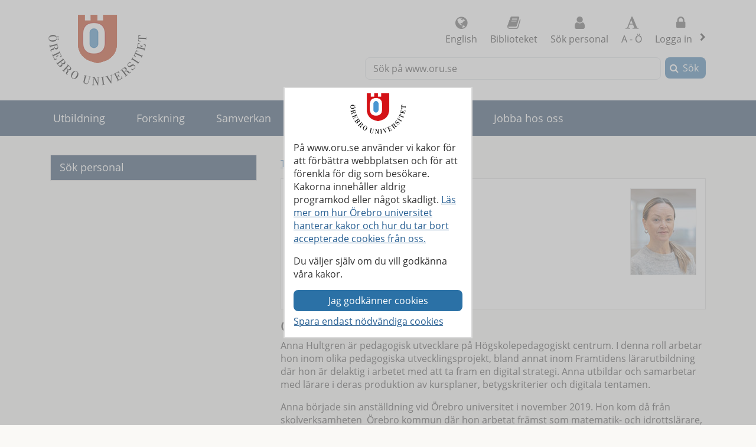

--- FILE ---
content_type: text/html; charset=utf-8
request_url: https://www.oru.se/personal/anna_hultgren
body_size: 34535
content:

<!DOCTYPE html>
<html lang="sv">


<head>
    
<meta charset="utf-8">
<meta http-equiv="X-UA-Compatible" content="IE=edge">
<meta name="viewport" content="width=device-width, initial-scale=1">
<meta name="pageid" content="1433">
<meta name="msapplication-TileColor" content="#ffffff">
    <meta name="description" content="Anna Hultgren &amp;auml;r pedagogisk utvecklare p&amp;aring; H&amp;ouml;gskolepedagogiskt centrum.&amp;nbsp;I denna roll arbetar hon inom olika pedagogiska utvecklingsprojekt, bland annat inom">
<meta property="og:title" content="Anna Hultgren - Fakultetskansliet - &#214;rebro universitet">
<meta property="og:locale" content="sv_SE">
    <meta property="og:locale:alternate" content="en_GB">
<meta property="og:url" content="https://www.oru.se/personal/anna_hultgren">
<meta property="og:image" content="https://www.oru.se/globalassets/bildbank/systembilder/logo_og_sv.png">
<meta property="og:description" content="Anna Hultgren &amp;auml;r pedagogisk utvecklare p&amp;aring; H&amp;ouml;gskolepedagogiskt centrum.&amp;nbsp;I denna roll arbetar hon inom olika pedagogiska utvecklingsprojekt, bland annat inom">

<meta name="twitter:card" content="summary_large_image">
<meta name="twitter:title" content="Anna Hultgren - Fakultetskansliet - &#214;rebro universitet">
<meta property="twitter:image" content="https://www.oru.se/globalassets/bildbank/systembilder/logo_og_sv.png">

    <meta name="PageType" content="PersonalPage">
    <meta name="Organisation" content="fk">
    <meta name="profilename" content="Anna Hultgren">
    <link rel="canonical" href="https://www.oru.se/personal/anna_hultgren">

<link rel="shortcut icon" href="/favicon.ico" type="image/x-icon">
<link rel="apple-touch-icon" href="/apple-touch-icon.png">
<link rel="manifest" href="/Static/favicon/manifest.json">

        <link rel="alternate" type="application/rss+xml" title="Lediga jobb vid &#214;rebro universitet" href="https://site106.reachmee.com/Public/rssfeed/external.ashx?id=5&amp;InstallationID=I003&amp;CustomerName=oru&amp;lang=SE">
        <link rel="alternate" type="application/rss+xml" title="Nyheter fr&#229;n &#214;rebro universitet" href="https://www.oru.se/funktioner/rss/nyheter/">
        <link rel="alternate" type="application/rss+xml" title="Forskningsnyheter fr&#229;n &#214;rebro universitet" href="https://www.oru.se/funktioner/rss/forskning/">
        <link rel="alternate" type="application/rss+xml" title="Evenemang fr&#229;n &#214;rebro universitet" href="https://www.oru.se/funktioner/rss/evenemang-fran-orebro-universitet/">
        <link rel="alternate" type="application/rss+xml" title="Avhandlingar fr&#229;n &#214;rebro universitet" href="https://oru.diva-portal.org/dice/rss?query=+organisationId:432%20AND%20+publicationTypeCode:(comprehensiveDoctoralThesis%20OR%20monographDoctoralThesis)%20AND%20+datePublished:%5BNOW-90DAY%20TO%20NOW%5D&amp;start=0&amp;rows=100&amp;sort=author_sort%20asc">

<title>Anna Hultgren - Fakultetskansliet - &#214;rebro universitet</title>



<link rel="preload" href="/Static/fonts/fontawesome-webfont.woff2?v=4.7.0" as="font" type="font/woff2" crossorigin>
<link rel="preload" href="/Static/fonts/open-sans-v18-latin-regular.woff2" as="font" type="font/woff2" crossorigin>

<link href="/DependencyHandler.axd/584f73ba1223be6f0298c4b711b34e57/26151005/css" type="text/css" rel="stylesheet"/>

<noscript>

    <link href="/DependencyHandler.axd/732ae41b3c5c8ca870f414bc1cbedcba/26151005/css" type="text/css" rel="stylesheet"/>
</noscript>




    
    
    
</head>

<body class="global-search-on two-col">
    
    



<!-- googleoff: all -->
<header>
<form action="/personal/anna_hultgren/CookieConsent/" class="modal-cookieform" id="cookieForm" method="post">        <div class="cookies cookieconsent-modal">
            <div class="container modal-container">
                <p>P&aring; www.oru.se anv&auml;nder vi kakor f&ouml;r att f&ouml;rb&auml;ttra webbplatsen och f&ouml;r att f&ouml;renkla f&ouml;r dig som bes&ouml;kare. Kakorna inneh&aring;ller aldrig programkod eller n&aring;got skadligt. <a href="/om-universitetet/cookies-och-javascript/">L&auml;s mer om hur &Ouml;rebro universitet hanterar kakor och hur du tar bort accepterade cookies fr&aring;n oss.</a></p>
<p>Du v&auml;ljer sj&auml;lv om du vill godk&auml;nna v&aring;ra kakor.</p>
                <input type="hidden" name="formName" value="cookieConsentForm"/>
                <input id="cookieButton" type="submit" class="btn btn-secondary" value="Jag godk&#228;nner cookies" name="consent" />
                <input id="noCookies" type="submit" class="btn btn-secondary" value="Spara endast n&#246;dv&#228;ndiga cookies" name="consent" />
            </div>
        </div>
</form>    <div id="no-cookies-info">
        <div class="alert alert-error" role="alert"><span class="fa fa-exclamation-triangle red"></span>Du har din webbläsare inställd på att inte tillåta cookies. Detta innebär att vissa funktioner på webbplatsen inte fungerar.</div>
    </div>
    <div class="skip-links">
        <a accesskey="S" href="#content" tabindex="0">G&#229; till sidans huvudinneh&#229;ll</a>
    </div>




    <div class="head">

        <div class="container">

                    <div class="logo">
                        <a href="/" accesskey="1" title="Till startsidan">
                            <img src="/globalassets/bildbank/systembilder/logotype.png" alt="&#214;rebro universitets logotyp" width="166" height="120">
                        </a>
                    </div>
            <nav aria-label="Funktionsmeny" class="content-secondary ">
    <ul class="global-nav">
                <li class="list-inline-item">
                    <a href="/english/" lang="en">
                        <span class="fa fa-globe" aria-hidden="true"></span>
                        English
                    </a>
                </li>


                <li class="more list-inline-item">
                    <a href="/ub/">
                        <span class="fa fa-book" aria-hidden="true"></span>
                        Biblioteket
                    </a>
                </li>
                <li class="more list-inline-item">
                    <a href="/personal/sok-personal/">
                        <span class="fa fa-user" aria-hidden="true"></span>
                        S&#246;k personal
                    </a>
                </li>
                <li class="more list-inline-item">
                    <a href="/a-o/">
                        <span class="fa fa-font" aria-hidden="true"></span>
                        A - &#214;
                    </a>
                </li>

            <li class="dropdown list-inline-item">
                <a href="#" id="drop4" class="dropdown-toggle" aria-controls="login-alternatives" data-bs-toggle="dropdown" aria-haspopup="true" role="button" aria-expanded="false">
                    <span class="fa fa-lock" aria-hidden="true"></span> Logga in
                    <span class="visually-hidden">, visa loginalternativ</span>
                </a>
                <ul id="login-alternatives" class="dropdown-menu dropdown-menu-end login-form">
                        <li>
                            <a class="dropdown-item" href="https://www.oru.se/studenttjanster/" title="Till Studenttj&#228;nster" >Studenttj&#228;nster</a>
                        </li>
                        <li>
                            <a class="dropdown-item" href="https://inforum.oru.se/inforum/" title="Inforum" >Inforum (f&#246;r anst&#228;llda)</a>
                        </li>
                        <li>
                            <a class="dropdown-item" href="https://www.oru.se/mitt-oru-konto/" >Mitt ORU-konto</a>
                        </li>
                </ul>
            </li>
    </ul>

    <ul class="global-nav more">
        <li class="dropdown list-inline-item">
            <a href="#" id="more-toggle-button" class="dropdown-toggle" aria-controls="more-alternatives" data-bs-toggle="dropdown" aria-haspopup="true" role="button" aria-expanded="false">
                <span class="fa fa-chevron-circle-down" aria-hidden="true"></span>Fler l&#228;nkar
            </a>
            <ul class="dropdown-menu dropdown-menu-right login-form" id="more-alternatives">
                    <li>
                        <a class="dropdown-item" href="/ub/">
                            <span class="fa fa-book" aria-hidden="true"></span>
                            Biblioteket
                        </a>
                    </li>
                    <li>
                        <a class="dropdown-item" href="/personal/sok-personal/">
                            <span class="fa fa-user" aria-hidden="true"></span>
                            S&#246;k personal
                        </a>
                    </li>
                    <li>
                        <a class="dropdown-item" href="/a-o/">
                            <span class="fa fa-font" aria-hidden="true"></span>
                            A - &#214;
                        </a>
                    </li>
            </ul>
        </li>
    </ul>

            </nav>

        </div>
    </div>

<div class="global-search-area" id="global-search-area">
    <div class="container">
        <div class="col-12 float-end ">
<form action="/funktioner/sokresultat/" class="form form-inline global-search input-group" method="get" name="searchForm" role="search">                <label for="search-global" id="search-global-label">S&#246;k p&#229; www.oru.se</label>
                <input type="search" class="form-control" id="search-global" name="query" accesskey="4">
                <div class="input-group-btn">
                    <button type="submit" class="btn btn-secondary" id="btn-search-global">S&#246;k</button>
                </div>
</form>        </div>
    </div>
</div>    <div class="navbar navbar-expand-md yamm">
        <div class="container">
            <div class="row">
                <div class="navbar-header">
                    <button class="navbar-toggler" type="button" data-bs-toggle="collapse" data-bs-target="#navbarSupportedContent" aria-controls="navbarSupportedContent" aria-expanded="false">
                        <span class="visually-hidden">F&#228;ll ut/ihop</span>
                        Meny
                    </button>
                </div>
                <nav class="collapse navbar-collapse" id="navbarSupportedContent" aria-label="Huvudnavigering">


<ul class="nav navbar-nav">
            <li class="nav-item topmenu-normal   ">

                <a class="nav-link" href="/utbildning/">
                Utbildning
                </a>
                    <button class="nav-handle collapsed" data-bs-toggle="collapse" data-contentlink="165" data-topnav="true" data-bs-target="#sub-nav-top-8fc4f6ee-ce58-4dee-bd49-6a0f665c797f" aria-expanded="false">
                        <span class="screen-reader-text">
                            <span class="show-subpages">Visa undersidor</span>
                            <span class="hide-subpages">D&#246;lj undersidor</span>
                        </span>
                    </button>
            </li>
            <li class="nav-item topmenu-normal   ">

                <a class="nav-link" href="/forskning/">
                Forskning
                </a>
                    <button class="nav-handle collapsed" data-bs-toggle="collapse" data-contentlink="177" data-topnav="true" data-bs-target="#sub-nav-top-d4d97a17-80f9-4eb2-b860-db40e9762823" aria-expanded="false">
                        <span class="screen-reader-text">
                            <span class="show-subpages">Visa undersidor</span>
                            <span class="hide-subpages">D&#246;lj undersidor</span>
                        </span>
                    </button>
            </li>
            <li class="nav-item topmenu-normal   ">

                <a class="nav-link" href="/samverkan/">
                Samverkan
                </a>
                    <button class="nav-handle collapsed" data-bs-toggle="collapse" data-contentlink="573" data-topnav="true" data-bs-target="#sub-nav-top-e8fbe860-a07c-4785-b0f0-f9880bad668d" aria-expanded="false">
                        <span class="screen-reader-text">
                            <span class="show-subpages">Visa undersidor</span>
                            <span class="hide-subpages">D&#246;lj undersidor</span>
                        </span>
                    </button>
            </li>
            <li class="nav-item topmenu-normal   ">

                <a class="nav-link" href="/om-universitetet/">
                Om universitetet
                </a>
                    <button class="nav-handle collapsed" data-bs-toggle="collapse" data-contentlink="574" data-topnav="true" data-bs-target="#sub-nav-top-8aeecf97-d434-426a-9f46-2bb0660938f2" aria-expanded="false">
                        <span class="screen-reader-text">
                            <span class="show-subpages">Visa undersidor</span>
                            <span class="hide-subpages">D&#246;lj undersidor</span>
                        </span>
                    </button>
            </li>
            <li class="nav-item topmenu-normal   ">

                <a class="nav-link" href="/var-profil/">
                V&#229;r profil
                </a>
                    <button class="nav-handle collapsed" data-bs-toggle="collapse" data-contentlink="83918" data-topnav="true" data-bs-target="#sub-nav-top-7403105e-f6a4-4cc5-a1e1-0b0e8ff17ebc" aria-expanded="false">
                        <span class="screen-reader-text">
                            <span class="show-subpages">Visa undersidor</span>
                            <span class="hide-subpages">D&#246;lj undersidor</span>
                        </span>
                    </button>
            </li>
            <li class="nav-item topmenu-normal   ">

                <a class="nav-link" href="/jobba-hos-oss/">
                Jobba hos oss
                </a>
                    <button class="nav-handle collapsed" data-bs-toggle="collapse" data-contentlink="2961" data-topnav="true" data-bs-target="#sub-nav-top-c09b1368-f4a9-4c20-ba85-7f0928a7ffb3" aria-expanded="false">
                        <span class="screen-reader-text">
                            <span class="show-subpages">Visa undersidor</span>
                            <span class="hide-subpages">D&#246;lj undersidor</span>
                        </span>
                    </button>
            </li>
            <li class="nav-item topmenu-normal  topmenuvisibility-disabled  ">

                <a class="nav-link" href="/nyheter/">
                Nyheter
                </a>
                    <button class="nav-handle collapsed" data-bs-toggle="collapse" data-contentlink="314" data-topnav="true" data-bs-target="#sub-nav-top-5bffe467-9bc5-41f4-bdb6-1c147fbfb6ec" aria-expanded="false">
                        <span class="screen-reader-text">
                            <span class="show-subpages">Visa undersidor</span>
                            <span class="hide-subpages">D&#246;lj undersidor</span>
                        </span>
                    </button>
            </li>
            <li class="nav-item topmenu-normal  topmenuvisibility-disabled  ">

                <a class="nav-link" href="/kalendarium/">
                Kalendarium
                </a>
                    <button class="nav-handle collapsed" data-bs-toggle="collapse" data-contentlink="463" data-topnav="true" data-bs-target="#sub-nav-top-78cf3db3-679e-46bc-865f-17345791e63f" aria-expanded="false">
                        <span class="screen-reader-text">
                            <span class="show-subpages">Visa undersidor</span>
                            <span class="hide-subpages">D&#246;lj undersidor</span>
                        </span>
                    </button>
            </li>
            <li class="nav-item topmenu-normal  topmenuvisibility-disabled  ">

                <a class="nav-link" href="/institutioner/">
                Institutioner
                </a>
                    <button class="nav-handle collapsed" data-bs-toggle="collapse" data-contentlink="597" data-topnav="true" data-bs-target="#sub-nav-top-afbcab4a-b021-4994-8e8f-afc23f03ac8a" aria-expanded="false">
                        <span class="screen-reader-text">
                            <span class="show-subpages">Visa undersidor</span>
                            <span class="hide-subpages">D&#246;lj undersidor</span>
                        </span>
                    </button>
            </li>
                <li class="nav-item back-to-start">
                    <a href="/">
                        <span>Till startsidan</span>
                    </a>
                </li>
                <li class="nav-item  topmenuvisibility-disabled toplevel active">
                    <a class="topmenu-mobile" href="/personal/sok-personal/">
                        <span>S&#246;k personal</span>
                    </a>
                    <a class="topmenu-normal" href="/personal/">
                        <span>Personal</span>
                    </a>
                </li>
            <li class="nav-item topmenu-normal  topmenuvisibility-disabled  ">

                <a class="nav-link" href="/a-o/">
                A - &#214;
                </a>
            </li>
            <li class="nav-item topmenu-normal  topmenuvisibility-disabled  ">

                <a class="nav-link" href="/mitt-oru-konto/">
                Mitt ORU-konto
                </a>
                    <button class="nav-handle collapsed" data-bs-toggle="collapse" data-contentlink="543123" data-topnav="true" data-bs-target="#sub-nav-top-191a2eae-4c21-475d-a4fd-aa3fc15de848" aria-expanded="false">
                        <span class="screen-reader-text">
                            <span class="show-subpages">Visa undersidor</span>
                            <span class="hide-subpages">D&#246;lj undersidor</span>
                        </span>
                    </button>
            </li>

</ul>
                </nav>
            </div>
        </div>
    </div>
    <div class="container" id="my-oru-account-user-area"></div>
</header>
<!-- googleon: all -->


    <div class="container">
        <div class="content-wrapper">
            

<div class="content-first">


<!-- googleoff: all -->
<nav aria-label="Undermeny">
   <div class="navigation-vertical">
       <ul id="left-nav" class="nav nav-pills nav-stacked ">
                   <li>
                       <a href="/personal/sok-personal/">S&#246;k personal</a>

                    </li>
        </ul>
    </div>
</nav>
<!-- googleon: all -->


</div>

<div class="content-second" id="content" role="main" >
    <article class="main-article">

            <!-- googleoff: all -->
            <span class="change-language">
                    <a href="/english/employee/anna_hultgren" lang=en>This page in English</a>
            </span>
            <!-- googleon: all -->




            <div class="editor text-editor">
                
            </div>

            <div class="list-image">
                <div class="contact-cards">

    <div class="contact">
        <div class="vcard">
                <h1 class="fn">Anna Hultgren</h1>

            <span class="n d-none">
                <span class="given-name">
                    Anna
                </span>
                <span class="family-name">
                    Hultgren
                </span>
            </span>

            <span class="honorific-prefix">
                <strong>Befattning: </strong>
                Pedagogisk utvecklare
            </span>

            <span class="org">
                <strong>Organisation: </strong>
                Fakultetskansliet
            </span>


            <p>
                <strong>E-post: </strong>
	                <a href="#" class="enc-addr-link">YW5uYS5odWx0Z3JlbjtvcnUuc2U=</a>
            </p>

            <p>
                <strong>Telefon: </strong>
                <span>

                                                            <a href="tel:+4619302130" class="tel">019 302130</a>                </span>
            </p>
                <p>
                    <strong>Rum: </strong>
                    <span class="room-nr">N1015</span>
                </p>
        </div>
        <div class="profile-image">
                <img class="photo" loading="lazy" alt="Anna Hultgren" src="/portraits/4964.jpg" width="112" height="147"/>
        </div>
    </div>


                </div>
            </div>
            <div class="row">
                <div class="col-lg-12">
                    <div class="about-info text-editor">
                            <h2>Om Anna Hultgren</h2>
<p>Anna Hultgren &auml;r pedagogisk utvecklare p&aring; H&ouml;gskolepedagogiskt centrum.&nbsp;I denna roll arbetar hon inom olika pedagogiska utvecklingsprojekt, bland annat inom Framtidens l&auml;rarutbildning d&auml;r hon &auml;r delaktig i arbetet med att ta fram en digital strategi. Anna utbildar och samarbetar med l&auml;rare i deras produktion av kursplaner, betygskriterier och digitala tentamen.</p>
<p>Anna b&ouml;rjade sin anst&auml;lldning vid &Ouml;rebro universitet i november 2019. Hon kom d&aring; fr&aring;n skolverksamheten&nbsp; &Ouml;rebro kommun d&auml;r hon arbetat fr&auml;mst som matematik- och idrottsl&auml;rare, men ocks&aring; med &ouml;vergripande utvecklingsuppdrag.</p>                    </div>
                </div>
            </div>
    <div class="row">
        <div class="block tabblock rel-block col-md-12">
            <div role="tabpanel">
                    <ul class="nav nav-tabs" role="tablist">
                        
                            <li role="presentation" class="nav-item">
                                <a href="#tab-2" aria-controls="tab-2" role="tab" data-bs-toggle="tab" class="active nav-link">Publikationer</a>
                            </li>
                    </ul>
                    <div class="tab-content">
                                                    <div class="panel-title">
                                <button aria-controls="tab-2">
                                    Publikationer
                                </button>
                            </div>
                            <div role="tabpanel" class="tab-pane fade active show" id="tab-2">
                                <h2 class="tab-header">Publikationer</h2>
                                <div id="publications">

                                    <span><a href="#Report">
		Rapporter</a> | 
	</span><a id="Report"></a><h2>Rapporter</h2><ul><li class="divaPost">Edelbring, S. , Karlberg-Traav, M. , Hultgren, A. , Alverland, V. 
							  &amp; Edgren, G.  (2020). <a href="https://urn.kb.se/resolve?urn=urn:nbn:se:oru:diva-80409" target="_blank" rel="noopener" title="Länk till &quot;Förslag till pedagogisk strategi och åtgärder för att stärka genomströmningen i medicinsk vetenskap inom sjuksköterske-programmet&quot; i DIVA">Förslag till pedagogisk strategi och åtgärder för att stärka genomströmningen i medicinsk vetenskap inom sjuksköterske-programmet.</a> Örebro:  Örebro universitet (Rapport från inst. f. Hälsovetenskaper ).
   <a href="http://oru.diva-portal.org/smash/references?referenceFormat=BIBTEX&amp;pids=diva2:1411956" target="_blank" rel="noopener" title="Länk till BibTeX för Förslag till pedagogisk strategi och åtgärder för att stärka genomströmningen i medicinsk vetenskap inom sjuksköterske-programmet">[BibTeX]</a></li></ul>
                                </div>
                            </div>
                    </div>
            </div>
            </div>
        </div>

     <!-- googleoff: all -->
        <footer class="article-footer">
            <div class="article-info pull-left">
                <ul>
                    <li>
                        Uppdaterad:
                        2023-12-04
                    </li>

                    

    <li>
Sidansvarig: <a href="#" class="enc-addr-link">YW5uYS5odWx0Z3JlbjtvcnUuc2UrQW5uYSBIdWx0Z3Jlbg==</a>    </li>




                </ul>
            </div>
                <div id="myGroup">
                    <div class="utilites">
                        <ul>
                            <li>
                                <button class="expandable btn btn-primary share collapsed" id="share-page-button" aria-controls="share-social-area" aria-expanded="true">Dela</button>
                            </li>
                        </ul>
                    </div>
                    <div id="share-social-area" class="desc">
                        <div class="card-area">
                            <div class="card-header">
                                Dela denna sida
                            </div>
                            <div class="card-body">
                                <ul class="share-social-list">
                                        <li class="list-inline-item">
                                            <a href="https://www.facebook.com/sharer.php?t=Personal&amp;u=https%3a%2f%2fwww.oru.se%2fpersonal%2fanna_hultgren" target="_blank" rel="noopener"><span class="fa fa-facebook-square"></span> Facebook</a>
                                        </li>
                                        <li class="list-inline-item">
                                            <a href="https://twitter.com/intent/tweet?url=https%3a%2f%2fwww.oru.se%2fpersonal%2fanna_hultgren" target="_blank" rel="noopener"><span class="fa icon-x-logo"></span> X (f.d. Twitter)</a>
                                        </li>
                                        <li class="list-inline-item">
                                            <a href="https://www.linkedin.com/shareArticle?url=https%3a%2f%2fwww.oru.se%2fpersonal%2fanna_hultgren" target="_blank" rel="noopener"><span class="fa fa-linkedin-square"></span> Linkedin</a>
                                        </li>
                                    <li class="list-inline-item">
                                        <a href='mailto:?subject=Anna%20Hultgren%20-%20Fakultetskansliet%20-%20%c3%96rebro%20universitet&body=Jag%20vill%20dela%20en%20sida%20med%20dig:%0A%0AAnna%20Hultgren%20-%20Fakultetskansliet%20-%20%c3%96rebro%20universitet%0A%0Ahttps%3a%2f%2fwww.oru.se%2fpersonal%2fanna_hultgren'>
                                            <span class="fa fa-envelope-square"></span>
                                            E-post
                                        </a>
                                    </li>
                                </ul>
                            </div>
                        </div>
                    </div>
                </div>
        </footer>
    <!-- googleon: all -->

    </article>
</div>


        </div>
    </div>

<!-- googleoff: all -->

<footer class="site-footer">
    <div class="container">
        <div class="row">
            <div class="col-one col-sm-6 col-md-3 col-lg-3">
                <h2>Hitta snabbt</h2>
<ul class="link-list">
<li><a href="/jobba-hos-oss/lediga-jobb/">Lediga jobb</a></li>
<li><a href="/om-universitetet/press-och-media/">Press och media</a></li>
<li><a href="/samverkan/alumner-och-vanner/">Alumn</a></li>
<li><a href="/ub/">Universitetsbiblioteket</a></li>
<li><a href="/utbildning/lararutbildning/">L&auml;rarutbildning</a></li>
<li><a href="/om-universitetet/hogskolepedagogiskt-centrum/">H&ouml;gskolepedagogiskt centrum</a></li>
<li><a href="/om-universitetet/system-och-verktyg-for-undervisande-personal/">System och verktyg f&ouml;r undervisande personal</a></li>
<li><a href="/om-universitetet/felanmalan/">Felanm&auml;lan</a></li>
<li><a href="/om-universitetet/felanmalan/rapportera-missforhallanden/">Extern rapporteringskanal / &rdquo;Visselbl&aring;sning"</a></li>
<li><a href="/om-universitetet/behandling-av-personuppgifter-vid-orebro-universitet/">Behandling av personuppgifter vid &Ouml;rebro universitet</a></li>
</ul>            </div>
            <div class="col-two col-sm-6 col-md-3 col-lg-3">
                <h2>Student hos oss</h2>
<ul class="link-list">
<li><a href="/utbildning/jag-ar-student/mina-studier/it-tjanster/programvaror/blackboard-for-studenter/">Om Bb Learn</a></li>
<li><a href="/utbildning/jag-ar-student/mina-studier/studenttjanster/">Om Studenttj&auml;nster</a></li>
<li><a href="/utbildning/jag-ar-student/">F&ouml;r dig som &auml;r student</a></li>
<li><a href="/utbildning/jag-ar-student/valkommen-ny-student/">V&auml;lkommen ny student</a></li>
</ul>
<h2>Fakulteter</h2>
<ul class="link-list">
<li><a href="/om-universitetet/ledning-och-organisation/fakultet/fakulteten-for-ekonomi-natur-och-teknikvetenskap/">Fakulteten f&ouml;r ekonomi, natur och teknikvetenskap</a></li>
<li><a href="/om-universitetet/ledning-och-organisation/fakultet/fakulteten-for-humaniora-och-socialvetenskap/">Fakulteten f&ouml;r humaniora och socialvetenskap</a></li>
<li><a href="/om-universitetet/ledning-och-organisation/fakultet/fakulteten-for-medicin-och-halsa/">Fakulteten f&ouml;r medicin och h&auml;lsa</a></li>
</ul>            </div>
            <div class="col-three col-sm-6 col-md-3 col-lg-3">
                <h2>Institutioner</h2>
<ul class="link-list">
<li><a href="/institutioner/beteende-social-och-rattsvetenskap/">Beteende-, social- och r&auml;ttsvetenskap</a></li>
<li><a href="/institutioner/handelshogskolan/">Handelsh&ouml;gskolan</a></li>
<li><a href="/institutioner/Humaniora-utbildning-och-samhallsvetenskap/">Humaniora, utbildnings- och samh&auml;llsvetenskap</a></li>
<li><a href="/institutioner/halsovetenskaper/">H&auml;lsovetenskaper</a></li>
<li><a href="/institutioner/medicinska-vetenskaper/">Medicinska vetenskaper</a></li>
<li><a href="/institutioner/musikhogskolan/">Musikh&ouml;gskolan</a></li>
<li><a href="/institutioner/naturvetenskap-och-teknik/">Naturvetenskap och teknik</a></li>
<li><a href="/institutioner/restaurang--och-hotellhogskolan/">Restaurang- och hotellh&ouml;gskolan</a></li>
</ul>            </div>
            <div class="col-four col-sm-6 col-md-3 col-lg-3">
                <h2>F&#246;lj oss</h2>
<ul class="share-social-list">
<li><a class="facebook" title="F&ouml;lj oss p&aring; Facebook" href="https://www.facebook.com/orebrouni/" target="_blank" rel="noopener">Facebook</a></li>
<li><a class="instagram" style="text-decoration-line: none; --bs-link-color-rgb: 27, 68, 104;" title="Bes&ouml;k oss p&aring; Instagram" href="https://www.instagram.com/orebrouni/" target="_blank" rel="noopener">Instagram</a></li>
<li><a class="linkedin" style="text-decoration-line: none; --bs-link-color-rgb: 27, 68, 104;" title="Bes&ouml;k oss p&aring; LinkedIn" href="https://www.linkedin.com/edu/%C3%B6rebro-universitet-17105" target="_blank" rel="noopener">Linkedin</a></li>
<li><a class="tiktok" title="Bes&ouml;k oss p&aring; TikTok" href="https://www.tiktok.com/@orebrouni" target="_blank" rel="noopener">TikTok</a></li>
<li><a class="youtube" title="Bes&ouml;k oss p&aring; YouTube" href="https://www.youtube.com/user/wwworuse" target="_blank" rel="noopener">Youtube</a></li>
<li><a class="newslist" title="Prenumerera p&aring; &Ouml;rebro universitets nyhetsbrev" href="/om-universitetet/press-och-media/nyhetsbrev-fran-orebro-universitet/" rel="noopener">Nyhetsbrev</a></li>
<li><a class="rss" title="Prenumerera via RSS" href="/funktioner/rss/">RSS</a></li>
</ul>
<h2>Wifi</h2>
<ul class="link-list">
<li><a class="wifi" title="S&aring; kopplar du upp dig p&aring; v&aring;ra tr&aring;dl&ouml;sa n&auml;t" href="/utbildning/jag-ar-student/mina-studier/it-tjanster/wifitradlost-natverk/">Wifi/tr&aring;dl&ouml;st n&auml;tverk</a></li>
</ul>
<h2>Donera</h2>
<ul class="link-list">
<li><a class="heart" title="Donera till universitetet" href="/samverkan/alumner-och-vanner/erbjud-ditt-stod/donera/">Donera till universitetet</a></li>
</ul>            </div>
            <div class="col-five">
                <div>
                    <div>
                        <p>&#214;rebro universitet  701 82 &#214;rebro, 019-30 30 00</p>
                    </div>
                    <ul>
                            <li class="list-inline-item">
                                <a href="/om-universitetet/om-webbplatsen/tillganglighetsredogorelse/">
                                    <span class="fa fa-universal-access"></span>
                                    Tillg&#228;nglighetsredog&#246;relse
                                </a>
                            </li>
                            <li class="list-inline-item">
                                <a href="/om-universitetet/om-webbplatsen/">
                                    <span class="fa fa-info-circle"></span>
                                    Om webbplatsen
                                </a>
                            </li>
                            <li class="list-inline-item">
                                <a href="/om-universitetet/kontakta-oss/">
                                    <span class="fa fa-comments-o"></span>
                                    Kontaktinformation
                                </a>
                            </li>
                            <li class="list-inline-item">
                                <a href="/om-universitetet/hitta-hit/">
                                    <span class="fa fa-map-marker"></span>
                                    Hitta hit
                                </a>
                            </li>
                    </ul>
                </div>
            </div>
        </div>
    </div>
</footer>
<!-- googleon: all -->
















    









    <script src="/DependencyHandler.axd/c07370e58aa8f5f3d0ca1524d6b40010/26151005/js" ></script>


    

    

        </body>
</html>

